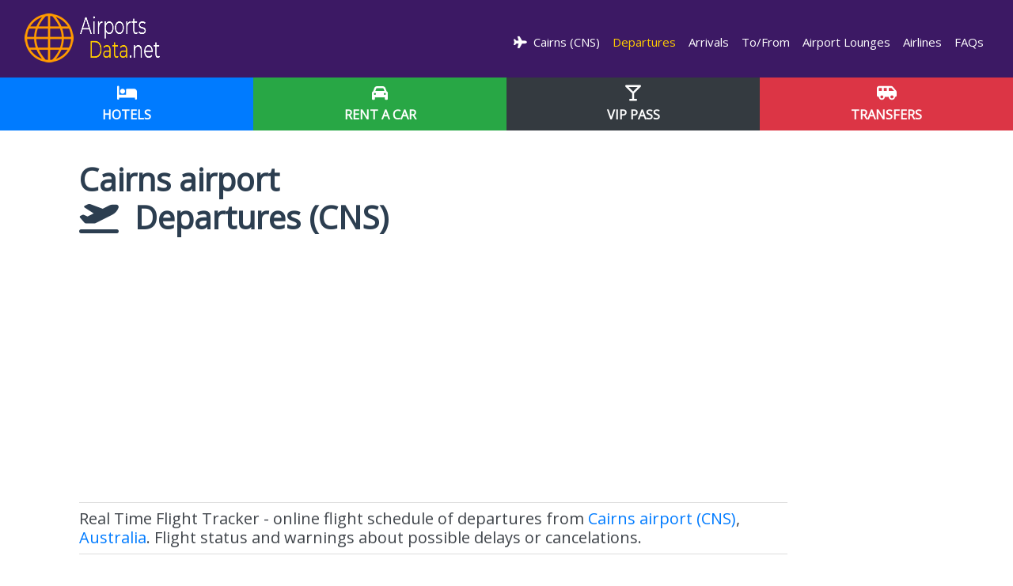

--- FILE ---
content_type: text/html; charset=utf-8
request_url: https://www.google.com/recaptcha/api2/aframe
body_size: 265
content:
<!DOCTYPE HTML><html><head><meta http-equiv="content-type" content="text/html; charset=UTF-8"></head><body><script nonce="t_dGLTaDx0AVsr5h95IsAw">/** Anti-fraud and anti-abuse applications only. See google.com/recaptcha */ try{var clients={'sodar':'https://pagead2.googlesyndication.com/pagead/sodar?'};window.addEventListener("message",function(a){try{if(a.source===window.parent){var b=JSON.parse(a.data);var c=clients[b['id']];if(c){var d=document.createElement('img');d.src=c+b['params']+'&rc='+(localStorage.getItem("rc::a")?sessionStorage.getItem("rc::b"):"");window.document.body.appendChild(d);sessionStorage.setItem("rc::e",parseInt(sessionStorage.getItem("rc::e")||0)+1);localStorage.setItem("rc::h",'1766152988897');}}}catch(b){}});window.parent.postMessage("_grecaptcha_ready", "*");}catch(b){}</script></body></html>

--- FILE ---
content_type: application/javascript; charset=utf-8
request_url: https://fundingchoicesmessages.google.com/f/AGSKWxUrqPV1pyDxy1I3RbHRQKtoHRkZHooU3qAY6v10RQB0YZ-kjzkF_pNwsEMmgYSIQAZ3F-naHzc0NSEfHaShZn_EEZ0EZ5VAhTalgpAqxwS6Q6bD61dvgq2_3mmmZjc9-TcKgOkZ3Q==?fccs=W251bGwsbnVsbCxudWxsLG51bGwsbnVsbCxudWxsLFsxNzY2MTUyOTg5LDI4NTAwMDAwMF0sbnVsbCxudWxsLG51bGwsW251bGwsWzcsMTksNiwxMCwxNV0sbnVsbCxudWxsLG51bGwsbnVsbCxudWxsLG51bGwsbnVsbCxudWxsLG51bGwsMV0sImh0dHBzOi8vd3d3LmFpcnBvcnRzZGF0YS5uZXQvYWlycG9ydC1DTlMtZGVwYXJ0dXJlcy8iLG51bGwsW1s4LCJzQ2hOSDVPc2FrMCJdLFs5LCJlbi1VUyJdLFsxOSwiMiJdLFsyNCwiIl0sWzI5LCJmYWxzZSJdLFsyOCwiW251bGwsW251bGwsMSxbMTc2NjE1Mjk4OSwyNDYwOTcwMDBdLDBdXSJdXV0
body_size: -131
content:
if (typeof __googlefc.fcKernelManager.run === 'function') {"use strict";this.default_ContributorServingResponseClientJs=this.default_ContributorServingResponseClientJs||{};(function(_){var window=this;
try{
var $H=function(a){this.A=_.t(a)};_.u($H,_.J);var aI=_.Zc($H);var bI=function(a,b,c){this.B=a;this.params=b;this.j=c;this.l=_.F(this.params,4);this.o=new _.Yg(this.B.document,_.O(this.params,3),new _.Lg(_.Kk(this.j)))};bI.prototype.run=function(){if(_.P(this.params,10)){var a=this.o;var b=_.Zg(a);b=_.Jd(b,4);_.ch(a,b)}a=_.Lk(this.j)?_.Xd(_.Lk(this.j)):new _.Zd;_.$d(a,9);_.F(a,4)!==1&&_.H(a,4,this.l===2||this.l===3?1:2);_.Ag(this.params,5)&&(b=_.O(this.params,5),_.gg(a,6,b));return a};var cI=function(){};cI.prototype.run=function(a,b){var c,d;return _.v(function(e){c=aI(b);d=(new bI(a,c,_.A(c,_.Jk,2))).run();return e.return({ia:_.L(d)})})};_.Nk(8,new cI);
}catch(e){_._DumpException(e)}
}).call(this,this.default_ContributorServingResponseClientJs);
// Google Inc.

//# sourceURL=/_/mss/boq-content-ads-contributor/_/js/k=boq-content-ads-contributor.ContributorServingResponseClientJs.en_US.sChNH5Osak0.es5.O/d=1/exm=ad_blocking_detection_executable,frequency_controls_updater_executable,kernel_loader,loader_js_executable,monetization_cookie_state_migration_initialization_executable,web_iab_us_states_signal_executable/ed=1/rs=AJlcJMz7a3Aoypzl3FteasZliPsUtk5MMw/m=web_iab_tcf_v2_signal_executable
__googlefc.fcKernelManager.run('\x5b\x5b\x5b8,\x22\x5bnull,\x5b\x5bnull,null,null,\\\x22https:\/\/fundingchoicesmessages.google.com\/f\/AGSKWxVus9SAuZ5GsHAN5pzziREGIEFDAMf5BnEj6VxjZve_t_9pYGlBt1pKrlriXFC5Rf7MrHD6f_4A0qq4Xd7tu2vGyuziW1i5BiMtuY5AfhcmMOyIn0Bw2UQZ4UVWpBvqncs6BmqHfA\\\\u003d\\\\u003d\\\x22\x5d,null,null,\x5bnull,null,null,\\\x22https:\/\/fundingchoicesmessages.google.com\/el\/AGSKWxVyl_MqP2O9kAMTukLshShc_4fgcop5hck99KGkBrKBzFJxeu3I5hYxNMh_T_JIg45ifUNbsMsK0LOiVlBgP4duyNt_BbFnydChh4nPRjoNvYZHnRqUC9AN5wzdF4RhDN1tWnev9w\\\\u003d\\\\u003d\\\x22\x5d,null,\x5bnull,\x5b7,19,6,10,15\x5d,null,null,null,null,null,null,null,null,null,1\x5d\x5d,\\\x22airportsdata.net\\\x22,1,\\\x22en\\\x22,null,null,null,null,1\x5d\x22\x5d\x5d,\x5bnull,null,null,\x22https:\/\/fundingchoicesmessages.google.com\/f\/AGSKWxVZUN8KEnaEtzjrfXJimUNzQ6o-2JtnlzVBdMxXRxtxzvy2aK7q6rEVfEhCHByzeolw7Fley2DOGxdp8uD2YQTnWOB5dQVOgv_uKjhlDiwFbOKSIVROyM6D9JUKVX-cTwYQaYlzhA\\u003d\\u003d\x22\x5d\x5d');}

--- FILE ---
content_type: application/javascript
request_url: https://www.airportsdata.net/js/offscreen-images.min.js
body_size: 1527
content:
/**
 * @license
 * Copyright 2017 Google LLC
 * SPDX-License-Identifier: Apache-2.0
 */
import{ByteEfficiencyAudit}from"./byte-efficiency-audit.js";import{NetworkRequest}from"../../lib/network-request.js";import{Sentry}from"../../lib/sentry.js";import UrlUtils from"../../lib/url-utils.js";import*as i18n from"../../lib/i18n/i18n.js";import{Interactive}from"../../computed/metrics/interactive.js";import{ProcessedTrace}from"../../computed/processed-trace.js";const UIStrings={title:"Defer offscreen images",description:"Consider lazy-loading offscreen and hidden images after all critical resources have finished loading to lower time to interactive. [Learn how to defer offscreen images](https://developer.chrome.com/docs/lighthouse/performance/offscreen-images/)."},str_=i18n.createIcuMessageFn(import.meta.url,UIStrings),ALLOWABLE_OFFSCREEN_IN_PX=100,ALLOWABLE_OFFSCREEN_BOTTOM_IN_VIEWPORTS=3,IGNORE_THRESHOLD_IN_BYTES=2048,IGNORE_THRESHOLD_IN_PERCENT=75,IGNORE_THRESHOLD_IN_MS=50;class OffscreenImages extends ByteEfficiencyAudit{static get meta(){return{id:"offscreen-images",title:str_(UIStrings.title),description:str_(UIStrings.description),scoreDisplayMode:ByteEfficiencyAudit.SCORING_MODES.METRIC_SAVINGS,supportedModes:["navigation"],guidanceLevel:2,requiredArtifacts:["ImageElements","ViewportDimensions","GatherContext","devtoolsLogs","traces","URL"]}}static computeVisiblePixels(e,t){const s=t.innerWidth,i=t.innerHeight,r=3*t.innerHeight,n=Math.max(e.top,-100),a=Math.min(e.right,s+100),o=Math.min(e.bottom,i+r),c=Math.max(e.left,-100);return Math.max(a-c,0)*Math.max(o-n,0)}static computeWaste(e,t,s){const i=s.find((t=>t.url===e.src));if(!i)return null;if("lazy"===e.loading||"eager"===e.loading)return null;const r=UrlUtils.elideDataURI(e.src),n=e.displayedWidth*e.displayedHeight,a=this.computeVisiblePixels(e.clientRect,t),o=0===n?1:1-a/n,c=NetworkRequest.getResourceSizeOnNetwork(i),l=Math.round(c*o);return Number.isFinite(o)?{node:ByteEfficiencyAudit.makeNodeItem(e.node),url:r,requestStartTime:i.networkRequestTime,totalBytes:c,wastedBytes:l,wastedPercent:100*o}:new Error(`Invalid image sizing information ${r}`)}static filterLanternResults(e,t){const s=t.pessimisticEstimate.nodeTimings;let i=0;const r=new Map;for(const[e,t]of s)"cpu"===e.type&&t.duration>=50?i=Math.max(i,t.startTime):"network"===e.type&&r.set(e.record.url,t.startTime);return e.filter((e=>{if(e.wastedBytes<2048)return!1;if(e.wastedPercent<75)return!1;return(r.get(e.url)||0)<i-50}))}static filterObservedResults(e,t){return e.filter((e=>!(e.wastedBytes<2048)&&(!(e.wastedPercent<75)&&e.requestStartTime<t/1e3-50)))}static computeWasteWithTTIGraph(e,t,s){return super.computeWasteWithTTIGraph(e,t,s,{includeLoad:!1})}static async audit_(e,t,s){const i=e.ImageElements,r=e.ViewportDimensions,n=e.GatherContext,a=e.traces[ByteEfficiencyAudit.DEFAULT_PASS],o=e.devtoolsLogs[ByteEfficiencyAudit.DEFAULT_PASS],c=e.URL,l=[],u=new Map;for(const e of i){const s=OffscreenImages.computeWaste(e,r,t);if(null===s)continue;if(s instanceof Error){l.push(s.message),Sentry.captureException(s,{tags:{audit:this.meta.id},level:"warning"});continue}const i=u.get(s.url);(!i||i.wastedBytes>s.wastedBytes)&&u.set(s.url,s)}const m=s.settings;let d;const f=Array.from(u.values());try{const e={trace:a,devtoolsLog:o,gatherContext:n,settings:m,URL:c},t=await Interactive.request(e,s),i=t;d="simulate"===s.settings.throttlingMethod?OffscreenImages.filterLanternResults(f,i):OffscreenImages.filterObservedResults(f,t.timestamp)}catch(e){if("simulate"===s.settings.throttlingMethod)throw e;d=OffscreenImages.filterObservedResults(f,await ProcessedTrace.request(a,s).then((e=>e.timestamps.traceEnd)))}return{warnings:l,items:d,headings:[{key:"node",valueType:"node",label:""},{key:"url",valueType:"url",label:str_(i18n.UIStrings.columnURL)},{key:"totalBytes",valueType:"bytes",label:str_(i18n.UIStrings.columnResourceSize)},{key:"wastedBytes",valueType:"bytes",label:str_(i18n.UIStrings.columnWastedBytes)}]}}}export default OffscreenImages;export{UIStrings};

--- FILE ---
content_type: application/javascript; charset=utf-8
request_url: https://fundingchoicesmessages.google.com/f/AGSKWxUHhS4wck9pKtRQFxE7ilQTYkYma3DgtbYsPXmGiq1a3UYvA_olBOLE47XhfV_2Z0uNoD39N7Sycr6ycSruY-n38vZhWJhPAh2gdJJdXyCqBJdNv6Ins5hOue9UCgtJvXOjcE37H7DCCFr-ZJ2ZnzRxLmAC8Bsb6e5MO-TJDovNW1aoWN7u6Kjsamgq/_/ad_600x160_.php?ad=/flashad./ad_show?/nb/frontale.
body_size: -1293
content:
window['299280b7-4e15-46bc-912b-6a5e0d6d748c'] = true;